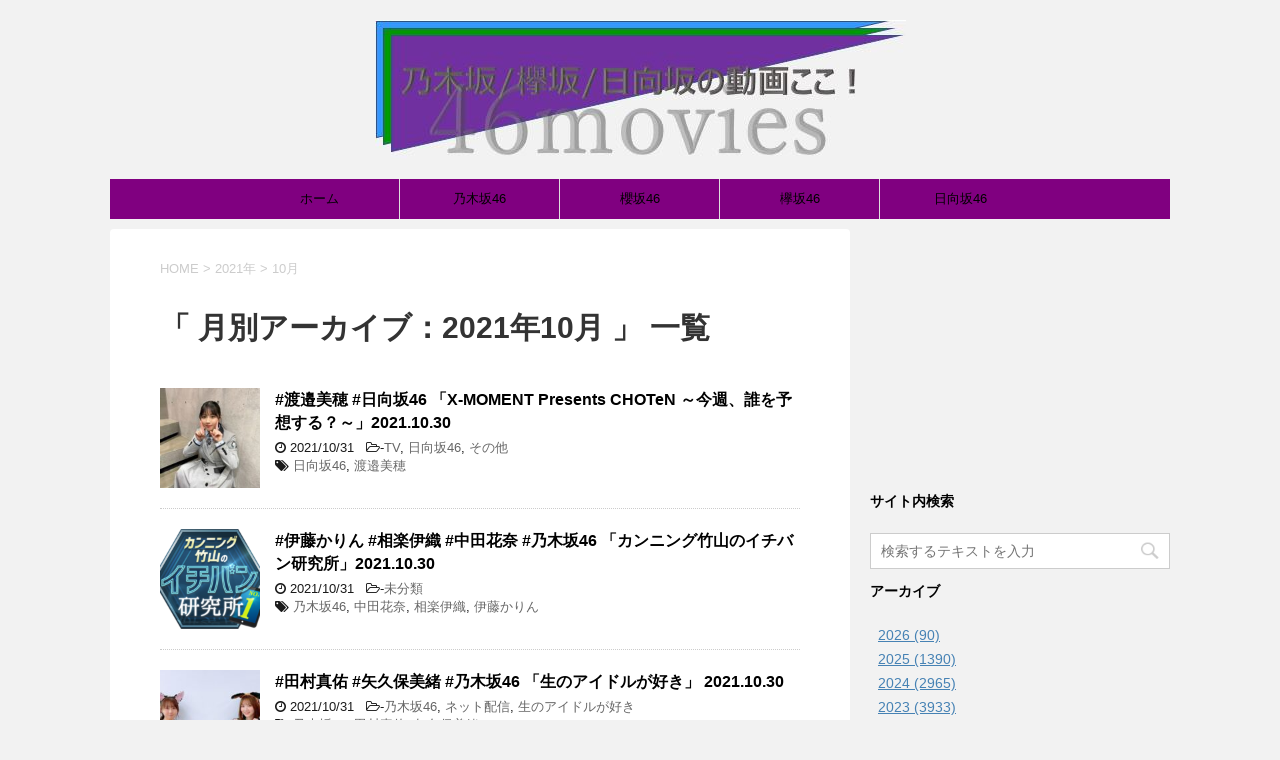

--- FILE ---
content_type: text/html; charset=UTF-8
request_url: https://46movies.com/2021/10/
body_size: 11775
content:


<!DOCTYPE html>
<!--[if lt IE 7]>
<html class="ie6" lang="ja"> <![endif]-->
<!--[if IE 7]>
<html class="i7" lang="ja"> <![endif]-->
<!--[if IE 8]>
<html class="ie" lang="ja"> <![endif]-->
<!--[if gt IE 8]><!-->
<html lang="ja">
	<!--<![endif]-->
	<head prefix="og: http://ogp.me/ns# fb: http://ogp.me/ns/fb# article: http://ogp.me/ns/article#">
		<meta charset="UTF-8" >
		<meta name="viewport" content="width=device-width,initial-scale=1.0,user-scalable=yes">
		<meta name="format-detection" content="telephone=no" >
		
					<meta name="robots" content="noindex,follow">
		
		<link rel="alternate" type="application/rss+xml" title="乃木坂/欅坂/日向坂の動画ここ！ 46movies RSS Feed" href="https://46movies.com/feed/" />
		<link rel="pingback" href="https://46movies.com/xmlrpc.php" >
		<!--[if lt IE 9]>
		<script src="https://46movies.com/wp-content/themes/stinger8/js/html5shiv.js"></script>
		<![endif]-->
				<title>2021年10月 &#8211; 乃木坂/欅坂/日向坂の動画ここ！ 46movies</title>
<meta name='robots' content='max-image-preview:large' />
	<style>img:is([sizes="auto" i], [sizes^="auto," i]) { contain-intrinsic-size: 3000px 1500px }</style>
	<link rel='dns-prefetch' href='//ajax.googleapis.com' />
<script type="text/javascript">
/* <![CDATA[ */
window._wpemojiSettings = {"baseUrl":"https:\/\/s.w.org\/images\/core\/emoji\/16.0.1\/72x72\/","ext":".png","svgUrl":"https:\/\/s.w.org\/images\/core\/emoji\/16.0.1\/svg\/","svgExt":".svg","source":{"concatemoji":"https:\/\/46movies.com\/wp-includes\/js\/wp-emoji-release.min.js?ver=6.8.3"}};
/*! This file is auto-generated */
!function(s,n){var o,i,e;function c(e){try{var t={supportTests:e,timestamp:(new Date).valueOf()};sessionStorage.setItem(o,JSON.stringify(t))}catch(e){}}function p(e,t,n){e.clearRect(0,0,e.canvas.width,e.canvas.height),e.fillText(t,0,0);var t=new Uint32Array(e.getImageData(0,0,e.canvas.width,e.canvas.height).data),a=(e.clearRect(0,0,e.canvas.width,e.canvas.height),e.fillText(n,0,0),new Uint32Array(e.getImageData(0,0,e.canvas.width,e.canvas.height).data));return t.every(function(e,t){return e===a[t]})}function u(e,t){e.clearRect(0,0,e.canvas.width,e.canvas.height),e.fillText(t,0,0);for(var n=e.getImageData(16,16,1,1),a=0;a<n.data.length;a++)if(0!==n.data[a])return!1;return!0}function f(e,t,n,a){switch(t){case"flag":return n(e,"\ud83c\udff3\ufe0f\u200d\u26a7\ufe0f","\ud83c\udff3\ufe0f\u200b\u26a7\ufe0f")?!1:!n(e,"\ud83c\udde8\ud83c\uddf6","\ud83c\udde8\u200b\ud83c\uddf6")&&!n(e,"\ud83c\udff4\udb40\udc67\udb40\udc62\udb40\udc65\udb40\udc6e\udb40\udc67\udb40\udc7f","\ud83c\udff4\u200b\udb40\udc67\u200b\udb40\udc62\u200b\udb40\udc65\u200b\udb40\udc6e\u200b\udb40\udc67\u200b\udb40\udc7f");case"emoji":return!a(e,"\ud83e\udedf")}return!1}function g(e,t,n,a){var r="undefined"!=typeof WorkerGlobalScope&&self instanceof WorkerGlobalScope?new OffscreenCanvas(300,150):s.createElement("canvas"),o=r.getContext("2d",{willReadFrequently:!0}),i=(o.textBaseline="top",o.font="600 32px Arial",{});return e.forEach(function(e){i[e]=t(o,e,n,a)}),i}function t(e){var t=s.createElement("script");t.src=e,t.defer=!0,s.head.appendChild(t)}"undefined"!=typeof Promise&&(o="wpEmojiSettingsSupports",i=["flag","emoji"],n.supports={everything:!0,everythingExceptFlag:!0},e=new Promise(function(e){s.addEventListener("DOMContentLoaded",e,{once:!0})}),new Promise(function(t){var n=function(){try{var e=JSON.parse(sessionStorage.getItem(o));if("object"==typeof e&&"number"==typeof e.timestamp&&(new Date).valueOf()<e.timestamp+604800&&"object"==typeof e.supportTests)return e.supportTests}catch(e){}return null}();if(!n){if("undefined"!=typeof Worker&&"undefined"!=typeof OffscreenCanvas&&"undefined"!=typeof URL&&URL.createObjectURL&&"undefined"!=typeof Blob)try{var e="postMessage("+g.toString()+"("+[JSON.stringify(i),f.toString(),p.toString(),u.toString()].join(",")+"));",a=new Blob([e],{type:"text/javascript"}),r=new Worker(URL.createObjectURL(a),{name:"wpTestEmojiSupports"});return void(r.onmessage=function(e){c(n=e.data),r.terminate(),t(n)})}catch(e){}c(n=g(i,f,p,u))}t(n)}).then(function(e){for(var t in e)n.supports[t]=e[t],n.supports.everything=n.supports.everything&&n.supports[t],"flag"!==t&&(n.supports.everythingExceptFlag=n.supports.everythingExceptFlag&&n.supports[t]);n.supports.everythingExceptFlag=n.supports.everythingExceptFlag&&!n.supports.flag,n.DOMReady=!1,n.readyCallback=function(){n.DOMReady=!0}}).then(function(){return e}).then(function(){var e;n.supports.everything||(n.readyCallback(),(e=n.source||{}).concatemoji?t(e.concatemoji):e.wpemoji&&e.twemoji&&(t(e.twemoji),t(e.wpemoji)))}))}((window,document),window._wpemojiSettings);
/* ]]> */
</script>
<style id='wp-emoji-styles-inline-css' type='text/css'>

	img.wp-smiley, img.emoji {
		display: inline !important;
		border: none !important;
		box-shadow: none !important;
		height: 1em !important;
		width: 1em !important;
		margin: 0 0.07em !important;
		vertical-align: -0.1em !important;
		background: none !important;
		padding: 0 !important;
	}
</style>
<link rel='stylesheet' id='wp-block-library-css' href='https://46movies.com/wp-includes/css/dist/block-library/style.min.css?ver=6.8.3' type='text/css' media='all' />
<style id='classic-theme-styles-inline-css' type='text/css'>
/*! This file is auto-generated */
.wp-block-button__link{color:#fff;background-color:#32373c;border-radius:9999px;box-shadow:none;text-decoration:none;padding:calc(.667em + 2px) calc(1.333em + 2px);font-size:1.125em}.wp-block-file__button{background:#32373c;color:#fff;text-decoration:none}
</style>
<style id='js-archive-list-archive-widget-style-inline-css' type='text/css'>
.js-archive-list a,.js-archive-list a:focus,.js-archive-list a:hover{text-decoration:none}.js-archive-list .loading{display:inline-block;padding-left:5px;vertical-align:middle;width:25px}.jal-hide{display:none}.widget_jaw_widget ul.jaw_widget,body .wp-block-js-archive-list-archive-widget ul.jaw_widget,body .wp-block-js-archive-list-archive-widget ul.jaw_widget ul,body ul.jaw_widget,ul.jaw_widget ul{list-style:none;margin-left:0;padding-left:0}.jaw_widget ul li,.widget_jaw_widget ul.jaw_widget li,.wp-block-js-archive-list-archive-widget ul.jaw_widget li{list-style:none;padding-left:1rem}.jaw_widget ul li:before,.widget_jaw_widget ul.jaw_widget li:before,.wp-block-js-archive-list-archive-widget ul.jaw_widget li:before{content:""}.jaw_symbol{margin-right:.5rem}

</style>
<style id='global-styles-inline-css' type='text/css'>
:root{--wp--preset--aspect-ratio--square: 1;--wp--preset--aspect-ratio--4-3: 4/3;--wp--preset--aspect-ratio--3-4: 3/4;--wp--preset--aspect-ratio--3-2: 3/2;--wp--preset--aspect-ratio--2-3: 2/3;--wp--preset--aspect-ratio--16-9: 16/9;--wp--preset--aspect-ratio--9-16: 9/16;--wp--preset--color--black: #000000;--wp--preset--color--cyan-bluish-gray: #abb8c3;--wp--preset--color--white: #ffffff;--wp--preset--color--pale-pink: #f78da7;--wp--preset--color--vivid-red: #cf2e2e;--wp--preset--color--luminous-vivid-orange: #ff6900;--wp--preset--color--luminous-vivid-amber: #fcb900;--wp--preset--color--light-green-cyan: #7bdcb5;--wp--preset--color--vivid-green-cyan: #00d084;--wp--preset--color--pale-cyan-blue: #8ed1fc;--wp--preset--color--vivid-cyan-blue: #0693e3;--wp--preset--color--vivid-purple: #9b51e0;--wp--preset--gradient--vivid-cyan-blue-to-vivid-purple: linear-gradient(135deg,rgba(6,147,227,1) 0%,rgb(155,81,224) 100%);--wp--preset--gradient--light-green-cyan-to-vivid-green-cyan: linear-gradient(135deg,rgb(122,220,180) 0%,rgb(0,208,130) 100%);--wp--preset--gradient--luminous-vivid-amber-to-luminous-vivid-orange: linear-gradient(135deg,rgba(252,185,0,1) 0%,rgba(255,105,0,1) 100%);--wp--preset--gradient--luminous-vivid-orange-to-vivid-red: linear-gradient(135deg,rgba(255,105,0,1) 0%,rgb(207,46,46) 100%);--wp--preset--gradient--very-light-gray-to-cyan-bluish-gray: linear-gradient(135deg,rgb(238,238,238) 0%,rgb(169,184,195) 100%);--wp--preset--gradient--cool-to-warm-spectrum: linear-gradient(135deg,rgb(74,234,220) 0%,rgb(151,120,209) 20%,rgb(207,42,186) 40%,rgb(238,44,130) 60%,rgb(251,105,98) 80%,rgb(254,248,76) 100%);--wp--preset--gradient--blush-light-purple: linear-gradient(135deg,rgb(255,206,236) 0%,rgb(152,150,240) 100%);--wp--preset--gradient--blush-bordeaux: linear-gradient(135deg,rgb(254,205,165) 0%,rgb(254,45,45) 50%,rgb(107,0,62) 100%);--wp--preset--gradient--luminous-dusk: linear-gradient(135deg,rgb(255,203,112) 0%,rgb(199,81,192) 50%,rgb(65,88,208) 100%);--wp--preset--gradient--pale-ocean: linear-gradient(135deg,rgb(255,245,203) 0%,rgb(182,227,212) 50%,rgb(51,167,181) 100%);--wp--preset--gradient--electric-grass: linear-gradient(135deg,rgb(202,248,128) 0%,rgb(113,206,126) 100%);--wp--preset--gradient--midnight: linear-gradient(135deg,rgb(2,3,129) 0%,rgb(40,116,252) 100%);--wp--preset--font-size--small: 13px;--wp--preset--font-size--medium: 20px;--wp--preset--font-size--large: 36px;--wp--preset--font-size--x-large: 42px;--wp--preset--spacing--20: 0.44rem;--wp--preset--spacing--30: 0.67rem;--wp--preset--spacing--40: 1rem;--wp--preset--spacing--50: 1.5rem;--wp--preset--spacing--60: 2.25rem;--wp--preset--spacing--70: 3.38rem;--wp--preset--spacing--80: 5.06rem;--wp--preset--shadow--natural: 6px 6px 9px rgba(0, 0, 0, 0.2);--wp--preset--shadow--deep: 12px 12px 50px rgba(0, 0, 0, 0.4);--wp--preset--shadow--sharp: 6px 6px 0px rgba(0, 0, 0, 0.2);--wp--preset--shadow--outlined: 6px 6px 0px -3px rgba(255, 255, 255, 1), 6px 6px rgba(0, 0, 0, 1);--wp--preset--shadow--crisp: 6px 6px 0px rgba(0, 0, 0, 1);}:where(.is-layout-flex){gap: 0.5em;}:where(.is-layout-grid){gap: 0.5em;}body .is-layout-flex{display: flex;}.is-layout-flex{flex-wrap: wrap;align-items: center;}.is-layout-flex > :is(*, div){margin: 0;}body .is-layout-grid{display: grid;}.is-layout-grid > :is(*, div){margin: 0;}:where(.wp-block-columns.is-layout-flex){gap: 2em;}:where(.wp-block-columns.is-layout-grid){gap: 2em;}:where(.wp-block-post-template.is-layout-flex){gap: 1.25em;}:where(.wp-block-post-template.is-layout-grid){gap: 1.25em;}.has-black-color{color: var(--wp--preset--color--black) !important;}.has-cyan-bluish-gray-color{color: var(--wp--preset--color--cyan-bluish-gray) !important;}.has-white-color{color: var(--wp--preset--color--white) !important;}.has-pale-pink-color{color: var(--wp--preset--color--pale-pink) !important;}.has-vivid-red-color{color: var(--wp--preset--color--vivid-red) !important;}.has-luminous-vivid-orange-color{color: var(--wp--preset--color--luminous-vivid-orange) !important;}.has-luminous-vivid-amber-color{color: var(--wp--preset--color--luminous-vivid-amber) !important;}.has-light-green-cyan-color{color: var(--wp--preset--color--light-green-cyan) !important;}.has-vivid-green-cyan-color{color: var(--wp--preset--color--vivid-green-cyan) !important;}.has-pale-cyan-blue-color{color: var(--wp--preset--color--pale-cyan-blue) !important;}.has-vivid-cyan-blue-color{color: var(--wp--preset--color--vivid-cyan-blue) !important;}.has-vivid-purple-color{color: var(--wp--preset--color--vivid-purple) !important;}.has-black-background-color{background-color: var(--wp--preset--color--black) !important;}.has-cyan-bluish-gray-background-color{background-color: var(--wp--preset--color--cyan-bluish-gray) !important;}.has-white-background-color{background-color: var(--wp--preset--color--white) !important;}.has-pale-pink-background-color{background-color: var(--wp--preset--color--pale-pink) !important;}.has-vivid-red-background-color{background-color: var(--wp--preset--color--vivid-red) !important;}.has-luminous-vivid-orange-background-color{background-color: var(--wp--preset--color--luminous-vivid-orange) !important;}.has-luminous-vivid-amber-background-color{background-color: var(--wp--preset--color--luminous-vivid-amber) !important;}.has-light-green-cyan-background-color{background-color: var(--wp--preset--color--light-green-cyan) !important;}.has-vivid-green-cyan-background-color{background-color: var(--wp--preset--color--vivid-green-cyan) !important;}.has-pale-cyan-blue-background-color{background-color: var(--wp--preset--color--pale-cyan-blue) !important;}.has-vivid-cyan-blue-background-color{background-color: var(--wp--preset--color--vivid-cyan-blue) !important;}.has-vivid-purple-background-color{background-color: var(--wp--preset--color--vivid-purple) !important;}.has-black-border-color{border-color: var(--wp--preset--color--black) !important;}.has-cyan-bluish-gray-border-color{border-color: var(--wp--preset--color--cyan-bluish-gray) !important;}.has-white-border-color{border-color: var(--wp--preset--color--white) !important;}.has-pale-pink-border-color{border-color: var(--wp--preset--color--pale-pink) !important;}.has-vivid-red-border-color{border-color: var(--wp--preset--color--vivid-red) !important;}.has-luminous-vivid-orange-border-color{border-color: var(--wp--preset--color--luminous-vivid-orange) !important;}.has-luminous-vivid-amber-border-color{border-color: var(--wp--preset--color--luminous-vivid-amber) !important;}.has-light-green-cyan-border-color{border-color: var(--wp--preset--color--light-green-cyan) !important;}.has-vivid-green-cyan-border-color{border-color: var(--wp--preset--color--vivid-green-cyan) !important;}.has-pale-cyan-blue-border-color{border-color: var(--wp--preset--color--pale-cyan-blue) !important;}.has-vivid-cyan-blue-border-color{border-color: var(--wp--preset--color--vivid-cyan-blue) !important;}.has-vivid-purple-border-color{border-color: var(--wp--preset--color--vivid-purple) !important;}.has-vivid-cyan-blue-to-vivid-purple-gradient-background{background: var(--wp--preset--gradient--vivid-cyan-blue-to-vivid-purple) !important;}.has-light-green-cyan-to-vivid-green-cyan-gradient-background{background: var(--wp--preset--gradient--light-green-cyan-to-vivid-green-cyan) !important;}.has-luminous-vivid-amber-to-luminous-vivid-orange-gradient-background{background: var(--wp--preset--gradient--luminous-vivid-amber-to-luminous-vivid-orange) !important;}.has-luminous-vivid-orange-to-vivid-red-gradient-background{background: var(--wp--preset--gradient--luminous-vivid-orange-to-vivid-red) !important;}.has-very-light-gray-to-cyan-bluish-gray-gradient-background{background: var(--wp--preset--gradient--very-light-gray-to-cyan-bluish-gray) !important;}.has-cool-to-warm-spectrum-gradient-background{background: var(--wp--preset--gradient--cool-to-warm-spectrum) !important;}.has-blush-light-purple-gradient-background{background: var(--wp--preset--gradient--blush-light-purple) !important;}.has-blush-bordeaux-gradient-background{background: var(--wp--preset--gradient--blush-bordeaux) !important;}.has-luminous-dusk-gradient-background{background: var(--wp--preset--gradient--luminous-dusk) !important;}.has-pale-ocean-gradient-background{background: var(--wp--preset--gradient--pale-ocean) !important;}.has-electric-grass-gradient-background{background: var(--wp--preset--gradient--electric-grass) !important;}.has-midnight-gradient-background{background: var(--wp--preset--gradient--midnight) !important;}.has-small-font-size{font-size: var(--wp--preset--font-size--small) !important;}.has-medium-font-size{font-size: var(--wp--preset--font-size--medium) !important;}.has-large-font-size{font-size: var(--wp--preset--font-size--large) !important;}.has-x-large-font-size{font-size: var(--wp--preset--font-size--x-large) !important;}
:where(.wp-block-post-template.is-layout-flex){gap: 1.25em;}:where(.wp-block-post-template.is-layout-grid){gap: 1.25em;}
:where(.wp-block-columns.is-layout-flex){gap: 2em;}:where(.wp-block-columns.is-layout-grid){gap: 2em;}
:root :where(.wp-block-pullquote){font-size: 1.5em;line-height: 1.6;}
</style>
<link rel='stylesheet' id='contact-form-7-css' href='https://46movies.com/wp-content/plugins/contact-form-7/includes/css/styles.css?ver=5.8.3' type='text/css' media='all' />
<link rel='stylesheet' id='parent-style-css' href='https://46movies.com/wp-content/themes/stinger8/style.css?ver=6.8.3' type='text/css' media='all' />
<link rel='stylesheet' id='normalize-css' href='https://46movies.com/wp-content/themes/stinger8/css/normalize.css?ver=1.5.9' type='text/css' media='all' />
<link rel='stylesheet' id='font-awesome-css' href='https://46movies.com/wp-content/themes/stinger8/css/fontawesome/css/font-awesome.min.css?ver=4.5.0' type='text/css' media='all' />
<link rel='stylesheet' id='style-css' href='https://46movies.com/wp-content/themes/stinger8-child/style.css?ver=6.8.3' type='text/css' media='all' />
<script type="text/javascript" src="//ajax.googleapis.com/ajax/libs/jquery/1.11.3/jquery.min.js?ver=1.11.3" id="jquery-js"></script>
<link rel="https://api.w.org/" href="https://46movies.com/wp-json/" />                <script>
                    var ajaxUrl = 'https://46movies.com/wp-admin/admin-ajax.php';
                </script>
        <meta name="google-site-verification" content="gLRG_VoMfa7dJlnSk_UbFicyNTu1g8VRFHXAD3PV9Ms" />
<!-- Twitter Card -->
<meta name="twitter:card" content="summary_large_image">
<meta name="twitter:description" content="">
<meta name="twitter:title" content="乃木坂/欅坂/日向坂の動画ここ！ 46movies">
<meta name="twitter:url" content="https://46movies.com">
<meta name="twitter:image" content="https://46movies.com/wp-content/themes/stinger8/screenshot.png">
<meta name="twitter:domain" content="46movies.com">
<meta name="twitter:image:width" content="1200">
<meta name="twitter:image:height" content="900">
<meta name="twitter:creator" content="@guukawacom">
<meta name="twitter:site" content="@guukawacom">
<!-- /Twitter Card -->

<!-- Global site tag (gtag.js) - Google Analytics -->
<script async src="https://www.googletagmanager.com/gtag/js?id=UA-72804178-5"></script>
<script>
  window.dataLayer = window.dataLayer || [];
  function gtag(){dataLayer.push(arguments);}
  gtag('js', new Date());

  gtag('config', 'UA-72804178-5');
</script>
<style type="text/css">
.no-js .native-lazyload-js-fallback {
	display: none;
}
</style>
			</head>
	<body class="archive date wp-theme-stinger8 wp-child-theme-stinger8-child" >
			<div id="st-ami">
				<div id="wrapper">
				<div id="wrapper-in">
					<header>
						<div id="headbox-bg">
							<div class="clearfix" id="headbox">
								<nav id="s-navi" class="pcnone">
	<dl class="acordion">
		<dt class="trigger">
			<p><span class="op"><i class="fa fa-bars"></i></span></p>
		</dt>

		<dd class="acordion_tree">
						<div class="menu-%e3%83%98%e3%83%83%e3%83%80%e3%83%bc%e3%83%a1%e3%83%8b%e3%83%a5%e3%83%bc-container"><ul id="menu-%e3%83%98%e3%83%83%e3%83%80%e3%83%bc%e3%83%a1%e3%83%8b%e3%83%a5%e3%83%bc" class="menu"><li id="menu-item-26" class="menu-item menu-item-type-custom menu-item-object-custom menu-item-home menu-item-26"><a href="http://46movies.com/">ホーム</a></li>
<li id="menu-item-42" class="menu-item menu-item-type-taxonomy menu-item-object-category menu-item-42"><a href="https://46movies.com/category/nogizaka46/">乃木坂46</a></li>
<li id="menu-item-195966" class="menu-item menu-item-type-taxonomy menu-item-object-category menu-item-195966"><a href="https://46movies.com/category/sakurazaka46/">櫻坂46</a></li>
<li id="menu-item-43" class="menu-item menu-item-type-taxonomy menu-item-object-category menu-item-43"><a href="https://46movies.com/category/keyakizaka46/">欅坂46</a></li>
<li id="menu-item-44" class="menu-item menu-item-type-taxonomy menu-item-object-category menu-item-44"><a href="https://46movies.com/category/hinatazaka46/">日向坂46</a></li>
</ul></div>			<div class="clear"></div>

		</dd>
	</dl>
</nav>
									<div id="header-l">
									<!-- ロゴ又はブログ名 -->
									<p class="sitename">
										<a href="https://46movies.com/">
										    <img src="https://46movies.com/wp-content/themes/stinger8-child/images/top4.JPG">
										</a>
									</p>
									<!-- ロゴ又はブログ名ここまで -->
									<!-- キャプション -->
																			<p class="descr">
																					</p>
																		</div><!-- /#header-l -->

							</div><!-- /#headbox-bg -->
						</div><!-- /#headbox clearfix -->

						<div id="gazou-wide">
										<div id="st-menubox">
			<div id="st-menuwide">
				<nav class="smanone clearfix"><ul id="menu-%e3%83%98%e3%83%83%e3%83%80%e3%83%bc%e3%83%a1%e3%83%8b%e3%83%a5%e3%83%bc-1" class="menu"><li class="menu-item menu-item-type-custom menu-item-object-custom menu-item-home menu-item-26"><a href="http://46movies.com/">ホーム</a></li>
<li class="menu-item menu-item-type-taxonomy menu-item-object-category menu-item-42"><a href="https://46movies.com/category/nogizaka46/">乃木坂46</a></li>
<li class="menu-item menu-item-type-taxonomy menu-item-object-category menu-item-195966"><a href="https://46movies.com/category/sakurazaka46/">櫻坂46</a></li>
<li class="menu-item menu-item-type-taxonomy menu-item-object-category menu-item-43"><a href="https://46movies.com/category/keyakizaka46/">欅坂46</a></li>
<li class="menu-item menu-item-type-taxonomy menu-item-object-category menu-item-44"><a href="https://46movies.com/category/hinatazaka46/">日向坂46</a></li>
</ul></nav>			</div>
		</div>
	
							
						</div>
						<!-- /gazou -->

					</header>
					<div id="content-w">
<div id="content" class="clearfix">
	<div id="contentInner">
		<div class="st-main">

				<!--ぱんくず -->
									<section id="breadcrumb">
					<ol>
						<li><a href="https://46movies.com"><span>HOME</span></a> >  </li>

													<li><a href="https://46movies.com/2021/">2021年</a> > </li>
							<li>10月</li>
											</ol>
					</section>
								<!--/ ぱんくず -->

			<article>
				
				<!--ループ開始-->
				<h1 class="entry-title">「
											月別アーカイブ：2021年10月										」 一覧 </h1>

				<div class="kanren">
			<dl class="clearfix">
			<dt><a href="https://46movies.com/hina-watanabe-choten20211030/">
											<img width="150" height="150" src="https://46movies.com/wp-content/plugins/native-lazyload/assets/images/placeholder.svg" class="attachment-thumbnail size-thumbnail wp-post-image native-lazyload-js-fallback" alt="" decoding="async" loading="lazy" data-src="https://46movies.com/wp-content/uploads/2021/10/watanabe_choten-1-150x150.jpg" data-srcset="https://46movies.com/wp-content/uploads/2021/10/watanabe_choten-1-150x150.jpg 150w, https://46movies.com/wp-content/uploads/2021/10/watanabe_choten-1-100x100.jpg 100w" data-sizes="(max-width: 150px) 100vw, 150px" />									</a></dt>
			<dd>
				<p class="kanren-t"><a href="https://46movies.com/hina-watanabe-choten20211030/">
						#渡邉美穂 #日向坂46 「X-MOMENT Presents CHOTeN ～今週、誰を予想する？～」2021.10.30					</a></p>

				<div class="blog_info">
					<p><i class="fa fa-clock-o"></i>
						2021/10/31						&nbsp;<span class="pcone">
							<i class="fa fa-folder-open-o" aria-hidden="true"></i>-<a href="https://46movies.com/category/hinatazaka46/hinatazaka46-tv/" rel="category tag">TV</a>, <a href="https://46movies.com/category/hinatazaka46/" rel="category tag">日向坂46</a>, <a href="https://46movies.com/category/hinatazaka46/hinatazaka46-tv/hina-tv-other/" rel="category tag">その他</a><br/>
							<i class="fa fa-tags"></i>&nbsp;<a href="https://46movies.com/tag/%e6%97%a5%e5%90%91%e5%9d%8246/" rel="tag">日向坂46</a>, <a href="https://46movies.com/tag/%e6%b8%a1%e9%82%89%e7%be%8e%e7%a9%82/" rel="tag">渡邉美穂</a>          </span></p>
				</div>
				<div class="smanone2">
									</div>
			</dd>
		</dl>
			<dl class="clearfix">
			<dt><a href="https://46movies.com/nogi-karin-miria-iori-ichiban20211030/">
											<img width="150" height="150" src="https://46movies.com/wp-content/plugins/native-lazyload/assets/images/placeholder.svg" class="attachment-thumbnail size-thumbnail wp-post-image native-lazyload-js-fallback" alt="" decoding="async" loading="lazy" data-src="https://46movies.com/wp-content/uploads/2021/06/ichiban-150x150.png" data-srcset="https://46movies.com/wp-content/uploads/2021/06/ichiban-150x150.png 150w, https://46movies.com/wp-content/uploads/2021/06/ichiban-100x100.png 100w" data-sizes="(max-width: 150px) 100vw, 150px" />									</a></dt>
			<dd>
				<p class="kanren-t"><a href="https://46movies.com/nogi-karin-miria-iori-ichiban20211030/">
						#伊藤かりん #相楽伊織 #中田花奈 #乃木坂46 「カンニング竹山のイチバン研究所」2021.10.30					</a></p>

				<div class="blog_info">
					<p><i class="fa fa-clock-o"></i>
						2021/10/31						&nbsp;<span class="pcone">
							<i class="fa fa-folder-open-o" aria-hidden="true"></i>-<a href="https://46movies.com/category/%e6%9c%aa%e5%88%86%e9%a1%9e/" rel="category tag">未分類</a><br/>
							<i class="fa fa-tags"></i>&nbsp;<a href="https://46movies.com/tag/%e4%b9%83%e6%9c%a8%e5%9d%8246/" rel="tag">乃木坂46</a>, <a href="https://46movies.com/tag/%e4%b8%ad%e7%94%b0%e8%8a%b1%e5%a5%88/" rel="tag">中田花奈</a>, <a href="https://46movies.com/tag/%e7%9b%b8%e6%a5%bd%e4%bc%8a%e7%b9%94/" rel="tag">相楽伊織</a>, <a href="https://46movies.com/tag/%e4%bc%8a%e8%97%a4%e3%81%8b%e3%82%8a%e3%82%93/" rel="tag">伊藤かりん</a>          </span></p>
				</div>
				<div class="smanone2">
									</div>
			</dd>
		</dl>
			<dl class="clearfix">
			<dt><a href="https://46movies.com/nogi-tamura-namadoll20211030/">
											<img width="150" height="150" src="https://46movies.com/wp-content/plugins/native-lazyload/assets/images/placeholder.svg" class="attachment-thumbnail size-thumbnail wp-post-image native-lazyload-js-fallback" alt="" decoding="async" loading="lazy" data-src="https://46movies.com/wp-content/uploads/2021/10/nogi_namadol-150x150.jpg" data-srcset="https://46movies.com/wp-content/uploads/2021/10/nogi_namadol-150x150.jpg 150w, https://46movies.com/wp-content/uploads/2021/10/nogi_namadol-100x100.jpg 100w" data-sizes="auto, (max-width: 150px) 100vw, 150px" />									</a></dt>
			<dd>
				<p class="kanren-t"><a href="https://46movies.com/nogi-tamura-namadoll20211030/">
						#田村真佑 #矢久保美緒 #乃木坂46 「生のアイドルが好き」 2021.10.30					</a></p>

				<div class="blog_info">
					<p><i class="fa fa-clock-o"></i>
						2021/10/31						&nbsp;<span class="pcone">
							<i class="fa fa-folder-open-o" aria-hidden="true"></i>-<a href="https://46movies.com/category/nogizaka46/" rel="category tag">乃木坂46</a>, <a href="https://46movies.com/category/nogizaka46/nogizaka46-net/" rel="category tag">ネット配信</a>, <a href="https://46movies.com/category/nogizaka46/nogizaka46-net/nogi-namadol/" rel="category tag">生のアイドルが好き</a><br/>
							<i class="fa fa-tags"></i>&nbsp;<a href="https://46movies.com/tag/%e4%b9%83%e6%9c%a8%e5%9d%8246/" rel="tag">乃木坂46</a>, <a href="https://46movies.com/tag/%e7%94%b0%e6%9d%91%e7%9c%9f%e4%bd%91/" rel="tag">田村真佑</a>, <a href="https://46movies.com/tag/%e7%9f%a2%e4%b9%85%e4%bf%9d%e7%be%8e%e7%b7%92/" rel="tag">矢久保美緒</a>          </span></p>
				</div>
				<div class="smanone2">
									</div>
			</dd>
		</dl>
			<dl class="clearfix">
			<dt><a href="https://46movies.com/nogi-otameshi202101030/">
											<img width="150" height="150" src="https://46movies.com/wp-content/plugins/native-lazyload/assets/images/placeholder.svg" class="attachment-thumbnail size-thumbnail wp-post-image native-lazyload-js-fallback" alt="" decoding="async" loading="lazy" data-src="https://46movies.com/wp-content/uploads/2021/03/otameshi-150x150.jpg" data-srcset="https://46movies.com/wp-content/uploads/2021/03/otameshi-150x150.jpg 150w, https://46movies.com/wp-content/uploads/2021/03/otameshi-300x300.jpg 300w, https://46movies.com/wp-content/uploads/2021/03/otameshi-100x100.jpg 100w, https://46movies.com/wp-content/uploads/2021/03/otameshi.jpg 400w" data-sizes="auto, (max-width: 150px) 100vw, 150px" />									</a></dt>
			<dd>
				<p class="kanren-t"><a href="https://46movies.com/nogi-otameshi202101030/">
						#寺田蘭世 #向井葉月 #和田まあや #佐藤璃果 #矢久保美緒  #乃木坂46 「乃木坂お試し中」 2021.10.30					</a></p>

				<div class="blog_info">
					<p><i class="fa fa-clock-o"></i>
						2021/10/31						&nbsp;<span class="pcone">
							<i class="fa fa-folder-open-o" aria-hidden="true"></i>-<a href="https://46movies.com/category/nogizaka46/" rel="category tag">乃木坂46</a>, <a href="https://46movies.com/category/nogizaka46/nogizaka46-tv/" rel="category tag">TV</a>, <a href="https://46movies.com/category/nogizaka46/nogizaka46-tv/nogi-tv-other/" rel="category tag">その他</a><br/>
							<i class="fa fa-tags"></i>&nbsp;<a href="https://46movies.com/tag/%e5%af%ba%e7%94%b0%e8%98%ad%e4%b8%96/" rel="tag">寺田蘭世</a>, <a href="https://46movies.com/tag/%e5%90%91%e4%ba%95%e8%91%89%e6%9c%88/" rel="tag">向井葉月</a>, <a href="https://46movies.com/tag/%e7%9f%a2%e4%b9%85%e4%bf%9d%e7%be%8e%e7%b7%92/" rel="tag">矢久保美緒</a>, <a href="https://46movies.com/tag/%e4%bd%90%e8%97%a4%e7%92%83%e6%9e%9c/" rel="tag">佐藤璃果</a>, <a href="https://46movies.com/tag/%e4%b9%83%e6%9c%a8%e5%9d%8246/" rel="tag">乃木坂46</a>, <a href="https://46movies.com/tag/%e5%92%8c%e7%94%b0%e3%81%be%e3%81%82%e3%82%84/" rel="tag">和田まあや</a>          </span></p>
				</div>
				<div class="smanone2">
									</div>
			</dd>
		</dl>
			<dl class="clearfix">
			<dt><a href="https://46movies.com/nogi-umezawa-with-instalive20211030/">
											<img width="150" height="150" src="https://46movies.com/wp-content/plugins/native-lazyload/assets/images/placeholder.svg" class="attachment-thumbnail size-thumbnail wp-post-image native-lazyload-js-fallback" alt="" decoding="async" loading="lazy" data-src="https://46movies.com/wp-content/uploads/2021/10/umezawa_withj-150x150.jpg" data-srcset="https://46movies.com/wp-content/uploads/2021/10/umezawa_withj-150x150.jpg 150w, https://46movies.com/wp-content/uploads/2021/10/umezawa_withj-300x300.jpg 300w, https://46movies.com/wp-content/uploads/2021/10/umezawa_withj-100x100.jpg 100w, https://46movies.com/wp-content/uploads/2021/10/umezawa_withj.jpg 680w" data-sizes="auto, (max-width: 150px) 100vw, 150px" />									</a></dt>
			<dd>
				<p class="kanren-t"><a href="https://46movies.com/nogi-umezawa-with-instalive20211030/">
						#梅澤美波 #濱岸ひより #乃木坂46 #日向坂46「with創刊40周年記念インスタライブ」 2021.10.30					</a></p>

				<div class="blog_info">
					<p><i class="fa fa-clock-o"></i>
						2021/10/30						&nbsp;<span class="pcone">
							<i class="fa fa-folder-open-o" aria-hidden="true"></i>-<a href="https://46movies.com/category/nogizaka46/" rel="category tag">乃木坂46</a>, <a href="https://46movies.com/category/nogizaka46/nogizaka46-net/" rel="category tag">ネット配信</a>, <a href="https://46movies.com/category/nogizaka46/nogizaka46-net/nogi-net-other/" rel="category tag">その他</a><br/>
							<i class="fa fa-tags"></i>&nbsp;<a href="https://46movies.com/tag/%e4%b9%83%e6%9c%a8%e5%9d%8246/" rel="tag">乃木坂46</a>, <a href="https://46movies.com/tag/%e6%97%a5%e5%90%91%e5%9d%8246/" rel="tag">日向坂46</a>, <a href="https://46movies.com/tag/%e6%a2%85%e6%be%a4%e7%be%8e%e6%b3%a2/" rel="tag">梅澤美波</a>, <a href="https://46movies.com/tag/%e6%bf%b1%e5%b2%b8%e3%81%b2%e3%82%88%e3%82%8a/" rel="tag">濱岸ひより</a>          </span></p>
				</div>
				<div class="smanone2">
									</div>
			</dd>
		</dl>
			<dl class="clearfix">
			<dt><a href="https://46movies.com/nogi-yumiki-yamitsuki202101030/">
											<img width="150" height="150" src="https://46movies.com/wp-content/plugins/native-lazyload/assets/images/placeholder.svg" class="attachment-thumbnail size-thumbnail wp-post-image native-lazyload-js-fallback" alt="" decoding="async" loading="lazy" data-src="https://46movies.com/wp-content/uploads/2021/10/yumiki_yamitsuki-4-150x150.jpg" data-srcset="https://46movies.com/wp-content/uploads/2021/10/yumiki_yamitsuki-4-150x150.jpg 150w, https://46movies.com/wp-content/uploads/2021/10/yumiki_yamitsuki-4-100x100.jpg 100w" data-sizes="auto, (max-width: 150px) 100vw, 150px" />									</a></dt>
			<dd>
				<p class="kanren-t"><a href="https://46movies.com/nogi-yumiki-yamitsuki202101030/">
						#弓木奈於 #鈴木絢音  #乃木坂46「弓木奈於とやみつきちゃん」 2021.10.30					</a></p>

				<div class="blog_info">
					<p><i class="fa fa-clock-o"></i>
						2021/10/30						&nbsp;<span class="pcone">
							<i class="fa fa-folder-open-o" aria-hidden="true"></i>-<a href="https://46movies.com/category/nogizaka46/" rel="category tag">乃木坂46</a>, <a href="https://46movies.com/category/nogizaka46/nogizaka46-tv/" rel="category tag">TV</a>, <a href="https://46movies.com/category/nogizaka46/nogizaka46-tv/nogi-tv-other/" rel="category tag">その他</a><br/>
							<i class="fa fa-tags"></i>&nbsp;<a href="https://46movies.com/tag/%e4%b9%83%e6%9c%a8%e5%9d%8246/" rel="tag">乃木坂46</a>, <a href="https://46movies.com/tag/%e9%88%b4%e6%9c%a8%e7%b5%a2%e9%9f%b3/" rel="tag">鈴木絢音</a>, <a href="https://46movies.com/tag/%e5%bc%93%e6%9c%a8%e5%a5%88%e6%96%bc/" rel="tag">弓木奈於</a>          </span></p>
				</div>
				<div class="smanone2">
									</div>
			</dd>
		</dl>
			<dl class="clearfix">
			<dt><a href="https://46movies.com/hina-saitou-tbs-douhaji20211029/">
											<img width="150" height="150" src="https://46movies.com/wp-content/plugins/native-lazyload/assets/images/placeholder.svg" class="attachment-thumbnail size-thumbnail wp-post-image native-lazyload-js-fallback" alt="" decoding="async" loading="lazy" data-src="https://46movies.com/wp-content/uploads/2021/10/yt-280178--150x150.jpg" data-srcset="https://46movies.com/wp-content/uploads/2021/10/yt-280178--150x150.jpg 150w, https://46movies.com/wp-content/uploads/2021/10/yt-280178--100x100.jpg 100w" data-sizes="auto, (max-width: 150px) 100vw, 150px" />									</a></dt>
			<dd>
				<p class="kanren-t"><a href="https://46movies.com/hina-saitou-tbs-douhaji20211029/">
						#齊藤京子 #日向坂46 「動画、はじめてみました」【未公開】ヒコロヒーの怪しいルーティン？＆京子がガチ凹みした事件					</a></p>

				<div class="blog_info">
					<p><i class="fa fa-clock-o"></i>
						2021/10/30						&nbsp;<span class="pcone">
							<i class="fa fa-folder-open-o" aria-hidden="true"></i>-<a href="https://46movies.com/category/hinatazaka46/hinatazaka46-net/" rel="category tag">ネット配信</a>, <a href="https://46movies.com/category/hinatazaka46/hinatazaka46-net/hina-net-other/" rel="category tag">その他</a>, <a href="https://46movies.com/category/hinatazaka46/" rel="category tag">日向坂46</a><br/>
							<i class="fa fa-tags"></i>&nbsp;<a href="https://46movies.com/tag/%e6%97%a5%e5%90%91%e5%9d%8246/" rel="tag">日向坂46</a>, <a href="https://46movies.com/tag/%e9%bd%8a%e8%97%a4%e4%ba%ac%e5%ad%90/" rel="tag">齊藤京子</a>          </span></p>
				</div>
				<div class="smanone2">
									</div>
			</dd>
		</dl>
			<dl class="clearfix">
			<dt><a href="https://46movies.com/nogi-sasaki-fami-tsu20211029/">
											<img width="150" height="150" src="https://46movies.com/wp-content/plugins/native-lazyload/assets/images/placeholder.svg" class="attachment-thumbnail size-thumbnail wp-post-image native-lazyload-js-fallback" alt="" decoding="async" loading="lazy" data-src="https://46movies.com/wp-content/uploads/2021/10/sasaki-150x150.jpg" data-srcset="https://46movies.com/wp-content/uploads/2021/10/sasaki-150x150.jpg 150w, https://46movies.com/wp-content/uploads/2021/10/sasaki-100x100.jpg 100w" data-sizes="auto, (max-width: 150px) 100vw, 150px" />									</a></dt>
			<dd>
				<p class="kanren-t"><a href="https://46movies.com/nogi-sasaki-fami-tsu20211029/">
						#佐々木琴子 #乃木坂46「ファミ通LIVE ＃112」2021.10.29					</a></p>

				<div class="blog_info">
					<p><i class="fa fa-clock-o"></i>
						2021/10/30						&nbsp;<span class="pcone">
							<i class="fa fa-folder-open-o" aria-hidden="true"></i>-<a href="https://46movies.com/category/%e6%9c%aa%e5%88%86%e9%a1%9e/" rel="category tag">未分類</a><br/>
							<i class="fa fa-tags"></i>&nbsp;<a href="https://46movies.com/tag/%e4%b9%83%e6%9c%a8%e5%9d%8246/" rel="tag">乃木坂46</a>, <a href="https://46movies.com/tag/%e4%bd%90%e3%80%85%e6%9c%a8%e7%90%b4%e5%ad%90/" rel="tag">佐々木琴子</a>          </span></p>
				</div>
				<div class="smanone2">
									</div>
			</dd>
		</dl>
			<dl class="clearfix">
			<dt><a href="https://46movies.com/saku-neru-legato20211029/">
											<img width="150" height="150" src="https://46movies.com/wp-content/plugins/native-lazyload/assets/images/placeholder.svg" class="attachment-thumbnail size-thumbnail wp-post-image native-lazyload-js-fallback" alt="" decoding="async" loading="lazy" data-src="https://46movies.com/wp-content/uploads/2021/04/neru_tabi-150x150.jpg" data-srcset="https://46movies.com/wp-content/uploads/2021/04/neru_tabi-150x150.jpg 150w, https://46movies.com/wp-content/uploads/2021/04/neru_tabi-100x100.jpg 100w" data-sizes="auto, (max-width: 150px) 100vw, 150px" />									</a></dt>
			<dd>
				<p class="kanren-t"><a href="https://46movies.com/saku-neru-legato20211029/">
						#長濱ねる「legato ～旅する音楽スタジオ～」2021.10.29					</a></p>

				<div class="blog_info">
					<p><i class="fa fa-clock-o"></i>
						2021/10/30						&nbsp;<span class="pcone">
							<i class="fa fa-folder-open-o" aria-hidden="true"></i>-<a href="https://46movies.com/category/%e6%9c%aa%e5%88%86%e9%a1%9e/" rel="category tag">未分類</a><br/>
							<i class="fa fa-tags"></i>&nbsp;<a href="https://46movies.com/tag/%e9%95%b7%e6%bf%b1%e3%81%ad%e3%82%8b/" rel="tag">長濱ねる</a>          </span></p>
				</div>
				<div class="smanone2">
									</div>
			</dd>
		</dl>
			<dl class="clearfix">
			<dt><a href="https://46movies.com/nogi-karin-kaiunongakudou20211030/">
											<img width="150" height="150" src="https://46movies.com/wp-content/plugins/native-lazyload/assets/images/placeholder.svg" class="attachment-thumbnail size-thumbnail wp-post-image native-lazyload-js-fallback" alt="" decoding="async" loading="lazy" data-src="https://46movies.com/wp-content/uploads/2021/10/karin_kaiun-150x150.jpg" data-srcset="https://46movies.com/wp-content/uploads/2021/10/karin_kaiun-150x150.jpg 150w, https://46movies.com/wp-content/uploads/2021/10/karin_kaiun-300x300.jpg 300w, https://46movies.com/wp-content/uploads/2021/10/karin_kaiun-100x100.jpg 100w, https://46movies.com/wp-content/uploads/2021/10/karin_kaiun.jpg 399w" data-sizes="auto, (max-width: 150px) 100vw, 150px" />									</a></dt>
			<dd>
				<p class="kanren-t"><a href="https://46movies.com/nogi-karin-kaiunongakudou20211030/">
						#伊藤かりん #乃木坂46 「開運音楽堂」2021.10.30					</a></p>

				<div class="blog_info">
					<p><i class="fa fa-clock-o"></i>
						2021/10/30						&nbsp;<span class="pcone">
							<i class="fa fa-folder-open-o" aria-hidden="true"></i>-<a href="https://46movies.com/category/%e6%9c%aa%e5%88%86%e9%a1%9e/" rel="category tag">未分類</a><br/>
							<i class="fa fa-tags"></i>&nbsp;<a href="https://46movies.com/tag/%e4%b9%83%e6%9c%a8%e5%9d%8246/" rel="tag">乃木坂46</a>, <a href="https://46movies.com/tag/%e4%bc%8a%e8%97%a4%e3%81%8b%e3%82%8a%e3%82%93/" rel="tag">伊藤かりん</a>          </span></p>
				</div>
				<div class="smanone2">
									</div>
			</dd>
		</dl>
	</div>
					<div class="st-pagelink">
	<span aria-current="page" class="page-numbers current">1</span>
<a class="page-numbers" href="https://46movies.com/2021/10/page/2/">2</a>
<a class="page-numbers" href="https://46movies.com/2021/10/page/3/">3</a>
<span class="page-numbers dots">&hellip;</span>
<a class="page-numbers" href="https://46movies.com/2021/10/page/47/">47</a>
<a class="next page-numbers" href="https://46movies.com/2021/10/page/2/">次へ &raquo;</a>	</div>

			</article>
		</div>
	</div>
	<!-- /#contentInner -->
	<div id="side">
	<div class="st-aside">

		
<!--20199627 最近のエントリを表示しない ここから -->
<!--
		<div class="kanren">
							<dl class="clearfix">
				<dt><a href="https://46movies.com/hina-matsuda-graduation-konocame20260129/">
													<img width="150" height="150" src="https://46movies.com/wp-content/plugins/native-lazyload/assets/images/placeholder.svg" class="attachment-thumbnail size-thumbnail wp-post-image native-lazyload-js-fallback" alt="" decoding="async" loading="lazy" data-src="https://46movies.com/wp-content/uploads/2026/01/konoka_lock0129-150x150.jpg" data-srcset="https://46movies.com/wp-content/uploads/2026/01/konoka_lock0129-150x150.jpg 150w, https://46movies.com/wp-content/uploads/2026/01/konoka_lock0129-100x100.jpg 100w" data-sizes="auto, (max-width: 150px) 100vw, 150px" />											</a></dt>
				<dd>
					<div class="blog_info">
						<p>2026/01/30</p>
					</div>
					<p class="kanren-t"><a href="https://46movies.com/hina-matsuda-graduation-konocame20260129/">松田好花 日向坂46「松田好花 卒業セレモニー -このカメ-」2026.01.29</a></p>

					<div class="smanone2">
											</div>
				</dd>
			</dl>
					<dl class="clearfix">
				<dt><a href="https://46movies.com/hina-matsuda-graduation20260129/">
													<img width="150" height="150" src="https://46movies.com/wp-content/plugins/native-lazyload/assets/images/placeholder.svg" class="attachment-thumbnail size-thumbnail wp-post-image native-lazyload-js-fallback" alt="" decoding="async" loading="lazy" data-src="https://46movies.com/wp-content/uploads/2026/01/konoka_0129-150x150.jpg" data-srcset="https://46movies.com/wp-content/uploads/2026/01/konoka_0129-150x150.jpg 150w, https://46movies.com/wp-content/uploads/2026/01/konoka_0129-100x100.jpg 100w" data-sizes="auto, (max-width: 150px) 100vw, 150px" />											</a></dt>
				<dd>
					<div class="blog_info">
						<p>2026/01/30</p>
					</div>
					<p class="kanren-t"><a href="https://46movies.com/hina-matsuda-graduation20260129/">松田好花 日向坂46「松田好花 卒業セレモニー」2026.01.29</a></p>

					<div class="smanone2">
											</div>
				</dd>
			</dl>
					<dl class="clearfix">
				<dt><a href="https://46movies.com/nogi-neko-showroom20260128/">
													<img width="150" height="150" src="https://46movies.com/wp-content/plugins/native-lazyload/assets/images/placeholder.svg" class="attachment-thumbnail size-thumbnail wp-post-image native-lazyload-js-fallback" alt="" decoding="async" loading="lazy" data-src="https://46movies.com/wp-content/uploads/2026/01/nogi_neko_sr0129-150x150.jpg" data-srcset="https://46movies.com/wp-content/uploads/2026/01/nogi_neko_sr0129-150x150.jpg 150w, https://46movies.com/wp-content/uploads/2026/01/nogi_neko_sr0129-100x100.jpg 100w" data-sizes="auto, (max-width: 150px) 100vw, 150px" />											</a></dt>
				<dd>
					<div class="blog_info">
						<p>2026/01/30</p>
					</div>
					<p class="kanren-t"><a href="https://46movies.com/nogi-neko-showroom20260128/">矢田萌華 森平麗心 乃木坂46 「猫舌SHOWROOM」 2026.01.28</a></p>

					<div class="smanone2">
											</div>
				</dd>
			</dl>
					<dl class="clearfix">
				<dt><a href="https://46movies.com/nogi-ioki-showroom20260129/">
													<img width="150" height="150" src="https://46movies.com/wp-content/plugins/native-lazyload/assets/images/placeholder.svg" class="attachment-thumbnail size-thumbnail wp-post-image native-lazyload-js-fallback" alt="" decoding="async" loading="lazy" data-src="https://46movies.com/wp-content/uploads/2026/01/ioki_sr0130-150x150.jpg" data-srcset="https://46movies.com/wp-content/uploads/2026/01/ioki_sr0130-150x150.jpg 150w, https://46movies.com/wp-content/uploads/2026/01/ioki_sr0130-100x100.jpg 100w" data-sizes="auto, (max-width: 150px) 100vw, 150px" />											</a></dt>
				<dd>
					<div class="blog_info">
						<p>2026/01/30</p>
					</div>
					<p class="kanren-t"><a href="https://46movies.com/nogi-ioki-showroom20260129/">五百城茉央 乃木坂46 「SHOWROOM」 2026.01.29</a></p>

					<div class="smanone2">
											</div>
				</dd>
			</dl>
					<dl class="clearfix">
				<dt><a href="https://46movies.com/nogi-kanagawa-showroom20260128/">
													<img width="150" height="150" src="https://46movies.com/wp-content/plugins/native-lazyload/assets/images/placeholder.svg" class="attachment-thumbnail size-thumbnail wp-post-image native-lazyload-js-fallback" alt="" decoding="async" loading="lazy" data-src="https://46movies.com/wp-content/uploads/2026/01/kanagawa_sr0129-150x150.jpg" data-srcset="https://46movies.com/wp-content/uploads/2026/01/kanagawa_sr0129-150x150.jpg 150w, https://46movies.com/wp-content/uploads/2026/01/kanagawa_sr0129-100x100.jpg 100w" data-sizes="auto, (max-width: 150px) 100vw, 150px" />											</a></dt>
				<dd>
					<div class="blog_info">
						<p>2026/01/30</p>
					</div>
					<p class="kanren-t"><a href="https://46movies.com/nogi-kanagawa-showroom20260128/">金川紗耶 乃木坂46 「SHOWROOM」 2026.01.28</a></p>

					<div class="smanone2">
											</div>
				</dd>
			</dl>
				</div>-->
<!--20199627 最近のエントリを表示しない ここまで -->

					<div id="mybox">
				<div class="widget_text ad"><div class="textwidget custom-html-widget"><div align="center">
<!-- admax -->
<div class="admax-ads" data-admax-id="d7d6ac31d1f6d4b0b3a435d2c13f9c6a" style="display:inline-block;width:300px;height:250px;"></div>
<script type="text/javascript">(admaxads = window.admaxads || []).push({admax_id: "d7d6ac31d1f6d4b0b3a435d2c13f9c6a",type: "banner"});</script>
<script type="text/javascript" charset="utf-8" src="https://adm.shinobi.jp/st/t.js" async></script>
<!-- admax -->
	</div></div></div><div class="ad"><p class="menu_underh2">サイト内検索</p><div id="search">
	<form method="get" id="searchform" action="https://46movies.com/">
		<label class="hidden" for="s">
					</label>
		<input type="text" placeholder="検索するテキストを入力" value="" name="s" id="s" />
		<input type="image" src="https://46movies.com/wp-content/themes/stinger8/images/search.png" alt="検索" id="searchsubmit" />
	</form>
</div>
<!-- /stinger --> </div><div class="ad"><p class="menu_underh2">アーカイブ</p><ul class="jaw_widget legacy preload"  data-accordion="0"   data-effect="slide"   data-ex_sym=" "   data-con_sym=" " ><li ><a class="jaw_year jaw_symbol_wrapper" title="2026" href="https://46movies.com/2026/"><span class="jaw_symbol"> </span><span class="year">2026 (90)</span></a><ul class="jaw_months jal-hide"><li ><a class="jaw_month jaw_symbol_wrapper" href="https://46movies.com/2026/01/" title="1月"><span class="month">1月 (90)</span></a></li> </ul></li><li ><a class="jaw_year jaw_symbol_wrapper" title="2025" href="https://46movies.com/2025/"><span class="jaw_symbol"> </span><span class="year">2025 (1390)</span></a><ul class="jaw_months jal-hide"><li ><a class="jaw_month jaw_symbol_wrapper" href="https://46movies.com/2025/12/" title="12月"><span class="month">12月 (91)</span></a></li> <li ><a class="jaw_month jaw_symbol_wrapper" href="https://46movies.com/2025/11/" title="11月"><span class="month">11月 (66)</span></a></li> <li ><a class="jaw_month jaw_symbol_wrapper" href="https://46movies.com/2025/10/" title="10月"><span class="month">10月 (74)</span></a></li> <li ><a class="jaw_month jaw_symbol_wrapper" href="https://46movies.com/2025/09/" title="9月"><span class="month">9月 (58)</span></a></li> <li ><a class="jaw_month jaw_symbol_wrapper" href="https://46movies.com/2025/08/" title="8月"><span class="month">8月 (68)</span></a></li> <li ><a class="jaw_month jaw_symbol_wrapper" href="https://46movies.com/2025/07/" title="7月"><span class="month">7月 (60)</span></a></li> <li ><a class="jaw_month jaw_symbol_wrapper" href="https://46movies.com/2025/06/" title="6月"><span class="month">6月 (63)</span></a></li> <li ><a class="jaw_month jaw_symbol_wrapper" href="https://46movies.com/2025/05/" title="5月"><span class="month">5月 (84)</span></a></li> <li ><a class="jaw_month jaw_symbol_wrapper" href="https://46movies.com/2025/04/" title="4月"><span class="month">4月 (216)</span></a></li> <li ><a class="jaw_month jaw_symbol_wrapper" href="https://46movies.com/2025/03/" title="3月"><span class="month">3月 (220)</span></a></li> <li ><a class="jaw_month jaw_symbol_wrapper" href="https://46movies.com/2025/02/" title="2月"><span class="month">2月 (196)</span></a></li> <li ><a class="jaw_month jaw_symbol_wrapper" href="https://46movies.com/2025/01/" title="1月"><span class="month">1月 (194)</span></a></li> </ul></li><li ><a class="jaw_year jaw_symbol_wrapper" title="2024" href="https://46movies.com/2024/"><span class="jaw_symbol"> </span><span class="year">2024 (2965)</span></a><ul class="jaw_months jal-hide"><li ><a class="jaw_month jaw_symbol_wrapper" href="https://46movies.com/2024/12/" title="12月"><span class="month">12月 (216)</span></a></li> <li ><a class="jaw_month jaw_symbol_wrapper" href="https://46movies.com/2024/11/" title="11月"><span class="month">11月 (244)</span></a></li> <li ><a class="jaw_month jaw_symbol_wrapper" href="https://46movies.com/2024/10/" title="10月"><span class="month">10月 (271)</span></a></li> <li ><a class="jaw_month jaw_symbol_wrapper" href="https://46movies.com/2024/09/" title="9月"><span class="month">9月 (234)</span></a></li> <li ><a class="jaw_month jaw_symbol_wrapper" href="https://46movies.com/2024/08/" title="8月"><span class="month">8月 (258)</span></a></li> <li ><a class="jaw_month jaw_symbol_wrapper" href="https://46movies.com/2024/07/" title="7月"><span class="month">7月 (237)</span></a></li> <li ><a class="jaw_month jaw_symbol_wrapper" href="https://46movies.com/2024/06/" title="6月"><span class="month">6月 (228)</span></a></li> <li ><a class="jaw_month jaw_symbol_wrapper" href="https://46movies.com/2024/05/" title="5月"><span class="month">5月 (270)</span></a></li> <li ><a class="jaw_month jaw_symbol_wrapper" href="https://46movies.com/2024/04/" title="4月"><span class="month">4月 (227)</span></a></li> <li ><a class="jaw_month jaw_symbol_wrapper" href="https://46movies.com/2024/03/" title="3月"><span class="month">3月 (252)</span></a></li> <li ><a class="jaw_month jaw_symbol_wrapper" href="https://46movies.com/2024/02/" title="2月"><span class="month">2月 (256)</span></a></li> <li ><a class="jaw_month jaw_symbol_wrapper" href="https://46movies.com/2024/01/" title="1月"><span class="month">1月 (272)</span></a></li> </ul></li><li ><a class="jaw_year jaw_symbol_wrapper" title="2023" href="https://46movies.com/2023/"><span class="jaw_symbol"> </span><span class="year">2023 (3933)</span></a><ul class="jaw_months jal-hide"><li ><a class="jaw_month jaw_symbol_wrapper" href="https://46movies.com/2023/12/" title="12月"><span class="month">12月 (285)</span></a></li> <li ><a class="jaw_month jaw_symbol_wrapper" href="https://46movies.com/2023/11/" title="11月"><span class="month">11月 (341)</span></a></li> <li ><a class="jaw_month jaw_symbol_wrapper" href="https://46movies.com/2023/10/" title="10月"><span class="month">10月 (346)</span></a></li> <li ><a class="jaw_month jaw_symbol_wrapper" href="https://46movies.com/2023/09/" title="9月"><span class="month">9月 (298)</span></a></li> <li ><a class="jaw_month jaw_symbol_wrapper" href="https://46movies.com/2023/08/" title="8月"><span class="month">8月 (337)</span></a></li> <li ><a class="jaw_month jaw_symbol_wrapper" href="https://46movies.com/2023/07/" title="7月"><span class="month">7月 (381)</span></a></li> <li ><a class="jaw_month jaw_symbol_wrapper" href="https://46movies.com/2023/06/" title="6月"><span class="month">6月 (332)</span></a></li> <li ><a class="jaw_month jaw_symbol_wrapper" href="https://46movies.com/2023/05/" title="5月"><span class="month">5月 (334)</span></a></li> <li ><a class="jaw_month jaw_symbol_wrapper" href="https://46movies.com/2023/04/" title="4月"><span class="month">4月 (350)</span></a></li> <li ><a class="jaw_month jaw_symbol_wrapper" href="https://46movies.com/2023/03/" title="3月"><span class="month">3月 (325)</span></a></li> <li ><a class="jaw_month jaw_symbol_wrapper" href="https://46movies.com/2023/02/" title="2月"><span class="month">2月 (307)</span></a></li> <li ><a class="jaw_month jaw_symbol_wrapper" href="https://46movies.com/2023/01/" title="1月"><span class="month">1月 (297)</span></a></li> </ul></li><li ><a class="jaw_year jaw_symbol_wrapper" title="2022" href="https://46movies.com/2022/"><span class="jaw_symbol"> </span><span class="year">2022 (4663)</span></a><ul class="jaw_months jal-hide"><li ><a class="jaw_month jaw_symbol_wrapper" href="https://46movies.com/2022/12/" title="12月"><span class="month">12月 (382)</span></a></li> <li ><a class="jaw_month jaw_symbol_wrapper" href="https://46movies.com/2022/11/" title="11月"><span class="month">11月 (373)</span></a></li> <li ><a class="jaw_month jaw_symbol_wrapper" href="https://46movies.com/2022/10/" title="10月"><span class="month">10月 (396)</span></a></li> <li ><a class="jaw_month jaw_symbol_wrapper" href="https://46movies.com/2022/09/" title="9月"><span class="month">9月 (328)</span></a></li> <li ><a class="jaw_month jaw_symbol_wrapper" href="https://46movies.com/2022/08/" title="8月"><span class="month">8月 (387)</span></a></li> <li ><a class="jaw_month jaw_symbol_wrapper" href="https://46movies.com/2022/07/" title="7月"><span class="month">7月 (387)</span></a></li> <li ><a class="jaw_month jaw_symbol_wrapper" href="https://46movies.com/2022/06/" title="6月"><span class="month">6月 (438)</span></a></li> <li ><a class="jaw_month jaw_symbol_wrapper" href="https://46movies.com/2022/05/" title="5月"><span class="month">5月 (417)</span></a></li> <li ><a class="jaw_month jaw_symbol_wrapper" href="https://46movies.com/2022/04/" title="4月"><span class="month">4月 (395)</span></a></li> <li ><a class="jaw_month jaw_symbol_wrapper" href="https://46movies.com/2022/03/" title="3月"><span class="month">3月 (382)</span></a></li> <li ><a class="jaw_month jaw_symbol_wrapper" href="https://46movies.com/2022/02/" title="2月"><span class="month">2月 (365)</span></a></li> <li ><a class="jaw_month jaw_symbol_wrapper" href="https://46movies.com/2022/01/" title="1月"><span class="month">1月 (413)</span></a></li> </ul></li><li ><a class="jaw_year jaw_symbol_wrapper" title="2021" href="https://46movies.com/2021/"><span class="jaw_symbol"> </span><span class="year">2021 (4728)</span></a><ul class="jaw_months jal-hide"><li ><a class="jaw_month jaw_symbol_wrapper" href="https://46movies.com/2021/12/" title="12月"><span class="month">12月 (435)</span></a></li> <li ><a class="jaw_month jaw_symbol_wrapper" href="https://46movies.com/2021/11/" title="11月"><span class="month">11月 (420)</span></a></li> <li ><a class="jaw_month jaw_symbol_wrapper" href="https://46movies.com/2021/10/" title="10月"><span class="month">10月 (466)</span></a></li> <li ><a class="jaw_month jaw_symbol_wrapper" href="https://46movies.com/2021/09/" title="9月"><span class="month">9月 (423)</span></a></li> <li ><a class="jaw_month jaw_symbol_wrapper" href="https://46movies.com/2021/08/" title="8月"><span class="month">8月 (477)</span></a></li> <li ><a class="jaw_month jaw_symbol_wrapper" href="https://46movies.com/2021/07/" title="7月"><span class="month">7月 (352)</span></a></li> <li ><a class="jaw_month jaw_symbol_wrapper" href="https://46movies.com/2021/06/" title="6月"><span class="month">6月 (480)</span></a></li> <li ><a class="jaw_month jaw_symbol_wrapper" href="https://46movies.com/2021/05/" title="5月"><span class="month">5月 (390)</span></a></li> <li ><a class="jaw_month jaw_symbol_wrapper" href="https://46movies.com/2021/04/" title="4月"><span class="month">4月 (428)</span></a></li> <li ><a class="jaw_month jaw_symbol_wrapper" href="https://46movies.com/2021/03/" title="3月"><span class="month">3月 (275)</span></a></li> <li ><a class="jaw_month jaw_symbol_wrapper" href="https://46movies.com/2021/02/" title="2月"><span class="month">2月 (267)</span></a></li> <li ><a class="jaw_month jaw_symbol_wrapper" href="https://46movies.com/2021/01/" title="1月"><span class="month">1月 (315)</span></a></li> </ul></li><li ><a class="jaw_year jaw_symbol_wrapper" title="2020" href="https://46movies.com/2020/"><span class="jaw_symbol"> </span><span class="year">2020 (3023)</span></a><ul class="jaw_months jal-hide"><li ><a class="jaw_month jaw_symbol_wrapper" href="https://46movies.com/2020/12/" title="12月"><span class="month">12月 (319)</span></a></li> <li ><a class="jaw_month jaw_symbol_wrapper" href="https://46movies.com/2020/11/" title="11月"><span class="month">11月 (240)</span></a></li> <li ><a class="jaw_month jaw_symbol_wrapper" href="https://46movies.com/2020/10/" title="10月"><span class="month">10月 (309)</span></a></li> <li ><a class="jaw_month jaw_symbol_wrapper" href="https://46movies.com/2020/09/" title="9月"><span class="month">9月 (365)</span></a></li> <li ><a class="jaw_month jaw_symbol_wrapper" href="https://46movies.com/2020/08/" title="8月"><span class="month">8月 (312)</span></a></li> <li ><a class="jaw_month jaw_symbol_wrapper" href="https://46movies.com/2020/07/" title="7月"><span class="month">7月 (259)</span></a></li> <li ><a class="jaw_month jaw_symbol_wrapper" href="https://46movies.com/2020/06/" title="6月"><span class="month">6月 (192)</span></a></li> <li ><a class="jaw_month jaw_symbol_wrapper" href="https://46movies.com/2020/05/" title="5月"><span class="month">5月 (165)</span></a></li> <li ><a class="jaw_month jaw_symbol_wrapper" href="https://46movies.com/2020/04/" title="4月"><span class="month">4月 (144)</span></a></li> <li ><a class="jaw_month jaw_symbol_wrapper" href="https://46movies.com/2020/03/" title="3月"><span class="month">3月 (229)</span></a></li> <li ><a class="jaw_month jaw_symbol_wrapper" href="https://46movies.com/2020/02/" title="2月"><span class="month">2月 (231)</span></a></li> <li ><a class="jaw_month jaw_symbol_wrapper" href="https://46movies.com/2020/01/" title="1月"><span class="month">1月 (258)</span></a></li> </ul></li><li ><a class="jaw_year jaw_symbol_wrapper" title="2019" href="https://46movies.com/2019/"><span class="jaw_symbol"> </span><span class="year">2019 (1674)</span></a><ul class="jaw_months jal-hide"><li ><a class="jaw_month jaw_symbol_wrapper" href="https://46movies.com/2019/12/" title="12月"><span class="month">12月 (306)</span></a></li> <li ><a class="jaw_month jaw_symbol_wrapper" href="https://46movies.com/2019/11/" title="11月"><span class="month">11月 (219)</span></a></li> <li ><a class="jaw_month jaw_symbol_wrapper" href="https://46movies.com/2019/10/" title="10月"><span class="month">10月 (261)</span></a></li> <li ><a class="jaw_month jaw_symbol_wrapper" href="https://46movies.com/2019/09/" title="9月"><span class="month">9月 (286)</span></a></li> <li ><a class="jaw_month jaw_symbol_wrapper" href="https://46movies.com/2019/08/" title="8月"><span class="month">8月 (334)</span></a></li> <li ><a class="jaw_month jaw_symbol_wrapper" href="https://46movies.com/2019/07/" title="7月"><span class="month">7月 (218)</span></a></li> <li ><a class="jaw_month jaw_symbol_wrapper" href="https://46movies.com/2019/06/" title="6月"><span class="month">6月 (13)</span></a></li> <li ><a class="jaw_month jaw_symbol_wrapper" href="https://46movies.com/2019/05/" title="5月"><span class="month">5月 (7)</span></a></li> <li ><a class="jaw_month jaw_symbol_wrapper" href="https://46movies.com/2019/04/" title="4月"><span class="month">4月 (30)</span></a></li> </ul></li></ul></div>			</div>
				<!-- 追尾広告エリア -->
		<div id="scrollad">
					</div>
		<!-- 追尾広告エリアここまで -->
	</div>
</div>
<!-- /#side -->
</div>
<!--/#content -->
</div><!-- /contentw -->
<footer>
<div id="footer">
<div id="footer-in">
<div class="footermenubox clearfix "><ul id="menu-%e3%83%95%e3%83%83%e3%82%bf%e3%83%bc%e3%83%a1%e3%83%8b%e3%83%a5%e3%83%bc" class="footermenust"><li id="menu-item-45" class="menu-item menu-item-type-post_type menu-item-object-page menu-item-45"><a href="https://46movies.com/about/">About</a></li>
<li id="menu-item-29" class="menu-item menu-item-type-post_type menu-item-object-page menu-item-privacy-policy menu-item-29"><a rel="privacy-policy" href="https://46movies.com/privacy-policy/">プライバシーポリシー</a></li>
<li id="menu-item-32" class="menu-item menu-item-type-post_type menu-item-object-page menu-item-32"><a href="https://46movies.com/%e9%81%8b%e5%96%b6%e8%80%85%e6%83%85%e5%a0%b1/">運営者情報</a></li>
<li id="menu-item-41" class="menu-item menu-item-type-post_type menu-item-object-page menu-item-41"><a href="https://46movies.com/?page_id=10">お問い合わせ</a></li>
</ul></div>	<div class="footer-wbox clearfix">

		<div class="footer-c">
			<!-- フッターのメインコンテンツ -->
			<p class="footerlogo">
			<!-- ロゴ又はブログ名 -->
									<a href="https://46movies.com/">
									乃木坂/欅坂/日向坂の動画ここ！ 46movies									</a>
							</p>

			<p>
				<a href="https://46movies.com/"></a>
			</p>
		</div>
	</div>

	<p class="copy">Copyright&copy;
		乃木坂/欅坂/日向坂の動画ここ！ 46movies		,
		2026		All Rights Reserved.</p>

</div>
</div>
</footer>
</div>
<!-- /#wrapperin -->
</div>
<!-- /#wrapper -->
</div><!-- /#st-ami -->
<!-- ページトップへ戻る -->
	<div id="page-top"><a href="#wrapper" class="fa fa-angle-up"></a></div>
<!-- ページトップへ戻る　終わり -->
<script type="speculationrules">
{"prefetch":[{"source":"document","where":{"and":[{"href_matches":"\/*"},{"not":{"href_matches":["\/wp-*.php","\/wp-admin\/*","\/wp-content\/uploads\/*","\/wp-content\/*","\/wp-content\/plugins\/*","\/wp-content\/themes\/stinger8-child\/*","\/wp-content\/themes\/stinger8\/*","\/*\\?(.+)"]}},{"not":{"selector_matches":"a[rel~=\"nofollow\"]"}},{"not":{"selector_matches":".no-prefetch, .no-prefetch a"}}]},"eagerness":"conservative"}]}
</script>
<script type="text/javascript">var jalwCurrentPost={month:"",year:""};</script><script type="text/javascript">
( function() {
	var nativeLazyloadInitialize = function() {
		var lazyElements, script;
		if ( 'loading' in HTMLImageElement.prototype ) {
			lazyElements = [].slice.call( document.querySelectorAll( '.native-lazyload-js-fallback' ) );
			lazyElements.forEach( function( element ) {
				if ( ! element.dataset.src ) {
					return;
				}
				element.src = element.dataset.src;
				delete element.dataset.src;
				if ( element.dataset.srcset ) {
					element.srcset = element.dataset.srcset;
					delete element.dataset.srcset;
				}
				if ( element.dataset.sizes ) {
					element.sizes = element.dataset.sizes;
					delete element.dataset.sizes;
				}
				element.classList.remove( 'native-lazyload-js-fallback' );
			} );
		} else if ( ! document.querySelector( 'script#native-lazyload-fallback' ) ) {
			script = document.createElement( 'script' );
			script.id = 'native-lazyload-fallback';
			script.type = 'text/javascript';
			script.src = 'https://46movies.com/wp-content/plugins/native-lazyload/assets/js/lazyload.js';
			script.defer = true;
			document.body.appendChild( script );
		}
	};
	if ( document.readyState === 'complete' || document.readyState === 'interactive' ) {
		nativeLazyloadInitialize();
	} else {
		window.addEventListener( 'DOMContentLoaded', nativeLazyloadInitialize );
	}
}() );
</script>
		<link rel='stylesheet' id='js-archive-list-css' href='https://46movies.com/wp-content/plugins/jquery-archive-list-widget/assets/css/jal.css?ver=6.0.5' type='text/css' media='all' />
<script type="text/javascript" src="https://46movies.com/wp-content/plugins/contact-form-7/includes/swv/js/index.js?ver=5.8.3" id="swv-js"></script>
<script type="text/javascript" id="contact-form-7-js-extra">
/* <![CDATA[ */
var wpcf7 = {"api":{"root":"https:\/\/46movies.com\/wp-json\/","namespace":"contact-form-7\/v1"}};
/* ]]> */
</script>
<script type="text/javascript" src="https://46movies.com/wp-content/plugins/contact-form-7/includes/js/index.js?ver=5.8.3" id="contact-form-7-js"></script>
<script type="text/javascript" src="https://46movies.com/wp-content/themes/stinger8/js/base.js?ver=6.8.3" id="base-js"></script>
<script type="text/javascript" src="https://46movies.com/wp-content/themes/stinger8/js/scroll.js?ver=6.8.3" id="scroll-js"></script>
<script type="text/javascript" src="https://46movies.com/wp-content/plugins/jquery-archive-list-widget/assets/js/jal.js?ver=6.0.5" id="js-archive-list-js"></script>
</body></html>


--- FILE ---
content_type: application/javascript;charset=utf-8
request_url: https://adm.shinobi.jp/b/d7d6ac31d1f6d4b0b3a435d2c13f9c6a?sid=1zysyutm0&url=https%3A%2F%2F46movies.com%2F2021%2F10%2F&referrer=&du=https%3A%2F%2F46movies.com%2F2021%2F10%2F&if=false&ic=false&olp=&fv=true&bid=0f313219-133c-4759-aef9-5b80938d6541&callback=window.__admax_render__.render_banner&sc=1&tm=0&rand=61705169854
body_size: 606
content:
window.__admax_render__.render_banner({"request_id":"2406c528-00a6-4df4-b548-885830fadcd6","spot_id":"1zysyutm0","tag_text":"<div id=\"admax-passback-2406c528-00a6-4df4-b548-885830fadcd6\"></div>\n<script type=\"text/javascript\" src=\"//pb.shinobi.jp/st/r.js\"></script>\n<script type=\"text/javascript\" src=\"//pb.shinobi.jp/t/59d1b38474724100170d9728?rid=2406c528-00a6-4df4-b548-885830fadcd6&skey=d7d6ac31d1f6d4b0b3a435d2c13f9c6a&site=http%3A%2F%2F46movies.com%2F\"></script>","width":300,"height":250,"responsive":false,"tag_id":"d7d6ac31d1f6d4b0b3a435d2c13f9c6a","tid":988553,"imp_url":"https://adm.shinobi.jp/ib?v=2&c=[base64]&i=1j4RNqCs","click_url":"https://adm.shinobi.jp/cb?v=2&c=[base64]&i=1j4RNqCs","is_pc":true});

--- FILE ---
content_type: application/javascript;charset=utf-8
request_url: https://adm.shinobi.jp/t?tid=d7d6ac31d1f6d4b0b3a435d2c13f9c6a&t=b&callback=__admax_render__.request&sc=1&rand=26309820398
body_size: 188
content:
__admax_render__.request([{"width":300,"tag_id":"d7d6ac31d1f6d4b0b3a435d2c13f9c6a","admax_id":"d7d6ac31d1f6d4b0b3a435d2c13f9c6a","type":"b","height":250}]);